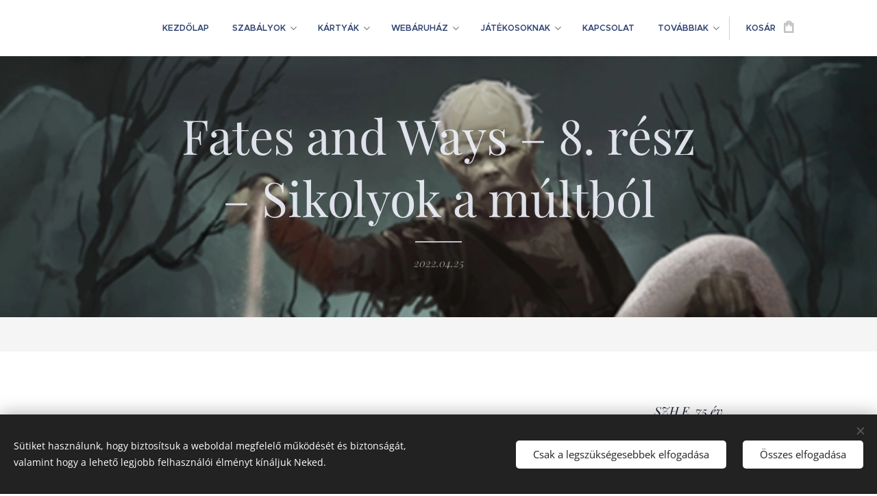

--- FILE ---
content_type: text/html; charset=UTF-8
request_url: https://www.osokhajnala.hu/l/fates-and-ways-8-resz-sikolyok-a-multbol/
body_size: 23711
content:
<!DOCTYPE html>
<html class="no-js" prefix="og: https://ogp.me/ns#" lang="hu">
<head><link rel="preconnect" href="https://duyn491kcolsw.cloudfront.net" crossorigin><link rel="preconnect" href="https://fonts.gstatic.com" crossorigin><meta charset="utf-8"><link rel="shortcut icon" href="https://duyn491kcolsw.cloudfront.net/files/1y/1yg/1ygaex.ico?ph=b3207244ba"><link rel="apple-touch-icon" href="https://duyn491kcolsw.cloudfront.net/files/1y/1yg/1ygaex.ico?ph=b3207244ba"><link rel="icon" href="https://duyn491kcolsw.cloudfront.net/files/1y/1yg/1ygaex.ico?ph=b3207244ba">
    <meta http-equiv="X-UA-Compatible" content="IE=edge">
    <title>Fates and Ways – 8. rész – Sikolyok a múltból :: osokhajnala.hu</title>
    <meta name="viewport" content="width=device-width,initial-scale=1">
    <meta name="msapplication-tap-highlight" content="no">
    
    <link href="https://duyn491kcolsw.cloudfront.net/files/0r/0rk/0rklmm.css?ph=b3207244ba" media="print" rel="stylesheet">
    <link href="https://duyn491kcolsw.cloudfront.net/files/2e/2e5/2e5qgh.css?ph=b3207244ba" media="screen and (min-width:100000em)" rel="stylesheet" data-type="cq" disabled>
    <link rel="stylesheet" href="https://duyn491kcolsw.cloudfront.net/files/45/45b/45boco.css?ph=b3207244ba"><link rel="stylesheet" href="https://duyn491kcolsw.cloudfront.net/files/4e/4er/4ersdq.css?ph=b3207244ba" media="screen and (min-width:37.5em)"><link rel="stylesheet" href="https://duyn491kcolsw.cloudfront.net/files/28/288/288na2.css?ph=b3207244ba" data-wnd_color_scheme_file=""><link rel="stylesheet" href="https://duyn491kcolsw.cloudfront.net/files/2m/2m8/2m8lqh.css?ph=b3207244ba" data-wnd_color_scheme_desktop_file="" media="screen and (min-width:37.5em)" disabled=""><link rel="stylesheet" href="https://duyn491kcolsw.cloudfront.net/files/3q/3qw/3qwt0w.css?ph=b3207244ba" data-wnd_additive_color_file=""><link rel="stylesheet" href="https://duyn491kcolsw.cloudfront.net/files/0s/0sr/0srts0.css?ph=b3207244ba" data-wnd_typography_file=""><link rel="stylesheet" href="https://duyn491kcolsw.cloudfront.net/files/2y/2y9/2y92f3.css?ph=b3207244ba" data-wnd_typography_desktop_file="" media="screen and (min-width:37.5em)" disabled=""><script>(()=>{let e=!1;const t=()=>{if(!e&&window.innerWidth>=600){for(let e=0,t=document.querySelectorAll('head > link[href*="css"][media="screen and (min-width:37.5em)"]');e<t.length;e++)t[e].removeAttribute("disabled");e=!0}};t(),window.addEventListener("resize",t),"container"in document.documentElement.style||fetch(document.querySelector('head > link[data-type="cq"]').getAttribute("href")).then((e=>{e.text().then((e=>{const t=document.createElement("style");document.head.appendChild(t),t.appendChild(document.createTextNode(e)),import("https://duyn491kcolsw.cloudfront.net/client/js.polyfill/container-query-polyfill.modern.js").then((()=>{let e=setInterval((function(){document.body&&(document.body.classList.add("cq-polyfill-loaded"),clearInterval(e))}),100)}))}))}))})()</script>
<link rel="preload stylesheet" href="https://duyn491kcolsw.cloudfront.net/files/2m/2m8/2m8msc.css?ph=b3207244ba" as="style"><meta name="description" content="- Merre járhat már az apád?! - kiabálta ki a konyhából aggodalmasan Froza - Arról volt szó, hogy átjön vacsorázni, nem?"><meta name="keywords" content=""><meta name="generator" content="Webnode 2"><meta name="apple-mobile-web-app-capable" content="no"><meta name="apple-mobile-web-app-status-bar-style" content="black"><meta name="format-detection" content="telephone=no">



<meta property="og:url" content="https://osokhajnala.hu/l/fates-and-ways-8-resz-sikolyok-a-multbol/"><meta property="og:title" content="Fates and Ways – 8. rész – Sikolyok a múltból :: osokhajnala.hu"><meta property="og:type" content="article"><meta property="og:description" content="- Merre járhat már az apád?! - kiabálta ki a konyhából aggodalmasan Froza - Arról volt szó, hogy átjön vacsorázni, nem?"><meta property="og:site_name" content="osokhajnala.hu"><meta property="og:image" content="https://b3207244ba.clvaw-cdnwnd.com/4e4b662f83962d82c687298a24d15b93/200001867-7e2f07e2f3/700/fekvo_ismaldmes-2.png?ph=b3207244ba"><meta property="og:article:published_time" content="2022-04-25T00:00:00+0200"><meta property="fb:app_id" content="225951590755638"><meta name="robots" content="index,follow"><link rel="canonical" href="https://www.osokhajnala.hu/l/fates-and-ways-8-resz-sikolyok-a-multbol/"><script>window.checkAndChangeSvgColor=function(c){try{var a=document.getElementById(c);if(a){c=[["border","borderColor"],["outline","outlineColor"],["color","color"]];for(var h,b,d,f=[],e=0,m=c.length;e<m;e++)if(h=window.getComputedStyle(a)[c[e][1]].replace(/\s/g,"").match(/^rgb[a]?\(([0-9]{1,3}),([0-9]{1,3}),([0-9]{1,3})/i)){b="";for(var g=1;3>=g;g++)b+=("0"+parseInt(h[g],10).toString(16)).slice(-2);"0"===b.charAt(0)&&(d=parseInt(b.substr(0,2),16),d=Math.max(16,d),b=d.toString(16)+b.slice(-4));f.push(c[e][0]+"="+b)}if(f.length){var k=a.getAttribute("data-src"),l=k+(0>k.indexOf("?")?"?":"&")+f.join("&");a.src!=l&&(a.src=l,a.outerHTML=a.outerHTML)}}}catch(n){}};</script><script src="https://www.googletagmanager.com/gtag/js?id=UA-160622319-1" async></script><script>
						window.dataLayer = window.dataLayer || [];
						function gtag(){
						
						dataLayer.push(arguments);}
						gtag('js', new Date());
						</script><script>gtag('consent', 'default', {'ad_storage': 'denied', 'analytics_storage': 'denied', 'ad_user_data': 'denied', 'ad_personalization': 'denied' });</script><script>gtag('config', 'UA-160622319-1');</script></head>
<body class="l wt-blogpost ac-s ac-i l-boxed b-btn-sq b-btn-s-l b-btn-dn b-btn-bw-1 img-d-n img-t-o img-h-z line-solid b-e-ds lbox-d c-s-s    wnd-fe   wnd-eshop"><noscript>
				<iframe
				 src="https://www.googletagmanager.com/ns.html?id=GTM-542MMSL"
				 height="0"
				 width="0"
				 style="display:none;visibility:hidden"
				 >
				 </iframe>
			</noscript>

<div class="wnd-page l-page cs-dblue ac-mred t-t-fs-m t-t-fw-l t-t-sp-n t-t-d-t t-s-fs-m t-s-fw-s t-s-sp-n t-s-d-n t-p-fs-s t-p-fw-l t-p-sp-n t-h-fs-s t-h-fw-s t-h-sp-n t-bq-fs-s t-bq-fw-m t-bq-sp-n t-bq-d-l t-btn-fw-l t-nav-fw-s t-pd-fw-l t-nav-tt-u">
    <div class="l-w t cf t-32">
        <div class="l-bg cf sc-b">
            <div class="s-bg-l">
                
                
            </div>
        </div>
        <header class="l-h cf">
            <div class="sw cf">
	<div class="sw-c cf"><section data-space="true" class="s s-hn s-hn-default wnd-mt-classic wnd-na-c logo-classic sc-w   wnd-w-default wnd-nh-m wnd-nav-sticky menu-delimiters-doublepipe">
	<div class="s-w">
		<div class="s-o">

			<div class="s-bg">
                <div class="s-bg-l">
                    
                    
                </div>
			</div>

			<div class="h-w h-f wnd-fixed">

				<div class="n-l">
					<div class="s-c menu-nav">
						<div class="logo-block">
							<div class="b b-l logo logo-default logo-nb playfair-display logo-25 b-ls-m">
	<div class="b-l-c logo-content">
		<a class="b-l-link logo-link" href="/home/">

			

			

			<div class="b-l-br logo-br"></div>

			<div class="b-l-text logo-text-wrapper">
				<div class="b-l-text-w logo-text">
					<span class="b-l-text-c logo-text-cell"></span>
				</div>
			</div>

		</a>
	</div>
</div>
						</div>

						<div id="menu-slider">
							<div id="menu-block">
								<nav id="menu"><div class="menu-font menu-wrapper">
	<a href="#" class="menu-close" rel="nofollow" title="Close Menu"></a>
	<ul role="menubar" aria-label="Menü" class="level-1">
		<li role="none" class="wnd-homepage">
			<a class="menu-item" role="menuitem" href="/home/"><span class="menu-item-text">Kezdőlap</span></a>
			
		</li><li role="none" class="wnd-with-submenu">
			<a class="menu-item" role="menuitem" href="/szabalyok/"><span class="menu-item-text">Szabályok</span></a>
			<ul role="menubar" aria-label="Menü" class="level-2">
		<li role="none">
			<a class="menu-item" role="menuitem" href="/jatekszabalyok/"><span class="menu-item-text">Játékszabályok</span></a>
			
		</li><li role="none">
			<a class="menu-item" role="menuitem" href="/versenyszabalyok/"><span class="menu-item-text">Versenyszabályok</span></a>
			
		</li><li role="none">
			<a class="menu-item" role="menuitem" href="/versenyszervezoknek/"><span class="menu-item-text">Versenyszervezőknek</span></a>
			
		</li><li role="none">
			<a class="menu-item" role="menuitem" href="/pakli-formatumok/"><span class="menu-item-text">Pakli Formátumok</span></a>
			
		</li><li role="none">
			<a class="menu-item" role="menuitem" href="/kulcsszavak/"><span class="menu-item-text">Kulcsszavak</span></a>
			
		</li><li role="none">
			<a class="menu-item" role="menuitem" href="/gyik/"><span class="menu-item-text">GYIK</span></a>
			
		</li>
	</ul>
		</li><li role="none" class="wnd-with-submenu">
			<a class="menu-item" role="menuitem" href="/kartyak/"><span class="menu-item-text">Kártyák</span></a>
			<ul role="menubar" aria-label="Menü" class="level-2">
		<li role="none">
			<a class="menu-item" role="menuitem" href="/kartya-kereso/"><span class="menu-item-text">Kártya Kereső</span></a>
			
		</li><li role="none">
			<a class="menu-item" role="menuitem" href="/alfa-k2/"><span class="menu-item-text">Alfa (2018)</span></a>
			
		</li><li role="none">
			<a class="menu-item" role="menuitem" href="/arena-k2/"><span class="menu-item-text">Aréna (2020)</span></a>
			
		</li><li role="none">
			<a class="menu-item" role="menuitem" href="/szovetsegek-kora/"><span class="menu-item-text">Szövetségek Kora (2021)</span></a>
			
		</li><li role="none">
			<a class="menu-item" role="menuitem" href="/hosok-es-historiak-2022/"><span class="menu-item-text">Hősök és Históriák (2022)</span></a>
			
		</li><li role="none">
			<a class="menu-item" role="menuitem" href="/arnyas-fellegek/"><span class="menu-item-text">Árnyas Fellegek (2023)</span></a>
			
		</li><li role="none">
			<a class="menu-item" role="menuitem" href="/bekeidok-kiegeszito/"><span class="menu-item-text">Békeidők (2023)</span></a>
			
		</li><li role="none">
			<a class="menu-item" role="menuitem" href="/sorsok-utjan-2024/"><span class="menu-item-text">Sorsok Útján (2024)</span></a>
			
		</li><li role="none">
			<a class="menu-item" role="menuitem" href="/ujvilag-2025/"><span class="menu-item-text">Új Világ (2025)</span></a>
			
		</li><li role="none">
			<a class="menu-item" role="menuitem" href="/egyedi/"><span class="menu-item-text">Egyedi Kártyák</span></a>
			
		</li><li role="none">
			<a class="menu-item" role="menuitem" href="/promocios/"><span class="menu-item-text">Promóciós Kártyák</span></a>
			
		</li>
	</ul>
		</li><li role="none" class="wnd-with-submenu">
			<a class="menu-item" role="menuitem" href="/webaruhaz/"><span class="menu-item-text">Webáruház</span></a>
			<ul role="menubar" aria-label="Menü" class="level-2">
		<li role="none">
			<a class="menu-item" role="menuitem" href="/felhasznalasi-feltetelek/"><span class="menu-item-text">ÁSZF / Felhasználási feltételek</span></a>
			
		</li><li role="none">
			<a class="menu-item" role="menuitem" href="/adatvedelmi-szabalyzat/"><span class="menu-item-text">Adatvédelmi Szabályzat</span></a>
			
		</li>
	</ul>
		</li><li role="none" class="wnd-with-submenu">
			<a class="menu-item" role="menuitem" href="/jatekosoknak/"><span class="menu-item-text">Játékosoknak</span></a>
			<ul role="menubar" aria-label="Menü" class="level-2">
		<li role="none">
			<a class="menu-item" role="menuitem" href="/kezdoknek/"><span class="menu-item-text">Kezdőknek</span></a>
			
		</li><li role="none">
			<a class="menu-item" role="menuitem" href="/esemenyek/"><span class="menu-item-text">Események</span></a>
			
		</li><li role="none">
			<a class="menu-item" role="menuitem" href="/eredmenyek/"><span class="menu-item-text">Eredmények</span></a>
			
		</li><li role="none" class="wnd-active-path">
			<a class="menu-item" role="menuitem" href="/cikkek/"><span class="menu-item-text">Cikkek</span></a>
			
		</li><li role="none">
			<a class="menu-item" role="menuitem" href="/jatekos-es-klan-szintek/"><span class="menu-item-text">Játékos és Klán Szintek</span></a>
			
		</li><li role="none">
			<a class="menu-item" role="menuitem" href="/klan-lelek-pontok/"><span class="menu-item-text">Klán és Lélek Pontok</span></a>
			
		</li><li role="none">
			<a class="menu-item" role="menuitem" href="/parbajok-es-pontozasuk/"><span class="menu-item-text">Párbajok és Pontozásuk</span></a>
			
		</li><li role="none">
			<a class="menu-item" role="menuitem" href="/regiok-es-felelosok/"><span class="menu-item-text">Régiók és Felelősök</span></a>
			
		</li><li role="none">
			<a class="menu-item" role="menuitem" href="/kozossegunk/"><span class="menu-item-text">Közösség</span></a>
			
		</li>
	</ul>
		</li><li role="none">
			<a class="menu-item" role="menuitem" href="/kapcsolat/"><span class="menu-item-text">Kapcsolat</span></a>
			
		</li><li role="none">
			<a class="menu-item" role="menuitem" href="/user-login/"><span class="menu-item-text">Bejelentkezés</span></a>
			
		</li><li role="none">
			<a class="menu-item" role="menuitem" href="/user-registration/"><span class="menu-item-text">Regisztráció</span></a>
			
		</li>
	</ul>
	<span class="more-text">Továbbiak</span>
</div></nav>
							</div>
						</div>

						<div class="cart-and-mobile">
							
							<div class="cart cf">
	<div class="cart-content">
		<a href="/cart/">
			<div class="cart-content-link">
				<div class="cart-text"><span>Kosár</span></div>
				<div class="cart-piece-count" data-count="0" data-wnd_cart_part="count">0</div>
				<div class="cart-piece-text" data-wnd_cart_part="text"></div>
				<div class="cart-price" data-wnd_cart_part="price">0 Ft</div>
			</div>
		</a>
	</div>
</div>

							<div id="menu-mobile">
								<a href="#" id="menu-submit"><span></span>Menü</a>
							</div>
						</div>

					</div>
				</div>

			</div>

		</div>
	</div>
</section></div>
</div>
        </header>
        <main class="l-m cf">
            <div class="sw cf">
	<div class="sw-c cf"><section data-space="true" class="s s-hm s-hm-bdh s-bdh cf sc-m wnd-background-image  wnd-w-default wnd-s-normal wnd-h-auto wnd-nh-m wnd-p-cc hn-default">
    <div class="s-w cf">
	    <div class="s-o cf">
	        <div class="s-bg cf">
                <div class="s-bg-l wnd-background-image fx-none bgpos-top-center bgatt-scroll">
                    <picture><source type="image/webp" srcset="https://b3207244ba.clvaw-cdnwnd.com/4e4b662f83962d82c687298a24d15b93/200003096-afe09afe0e/700/fekvo_ismaldmes-2.webp?ph=b3207244ba 700w, https://b3207244ba.clvaw-cdnwnd.com/4e4b662f83962d82c687298a24d15b93/200003096-afe09afe0e/fekvo_ismaldmes-2.webp?ph=b3207244ba 847w, https://b3207244ba.clvaw-cdnwnd.com/4e4b662f83962d82c687298a24d15b93/200003096-afe09afe0e/fekvo_ismaldmes-2.webp?ph=b3207244ba 2x" sizes="100vw" ><img src="https://b3207244ba.clvaw-cdnwnd.com/4e4b662f83962d82c687298a24d15b93/200001867-7e2f07e2f3/fekvo_ismaldmes-2.png?ph=b3207244ba" width="847" height="527" alt="" fetchpriority="high" ></picture>
                    
                </div>
	        </div>
	        <div class="h-c s-c cf">
		        <div class="s-bdh-c b b-s-l b-s-r b-cs cf">
			        <div class="s-bdh-w">
			            <h1 class="s-bdh-t"><div class="ld">
	<span class="ld-c">Fates and Ways – 8. rész – Sikolyok a múltból</span>
</div></h1>
			            <span class="s-bdh-d"><div class="ld">
	<span class="ld-c">2022.04.25</span>
</div></span>
			        </div>
		        </div>
	        </div>
	    </div>
    </div>
</section><section class="s s-basic cf sc-w   wnd-w-wider wnd-s-normal wnd-h-auto" data-wnd_brightness="0" data-wnd_last_section>
	<div class="s-w cf">
		<div class="s-o s-fs cf">
			<div class="s-bg cf">
				<div class="s-bg-l">
                    
					
				</div>
			</div>
			<div class="s-c s-fs cf">
				<div class="ez cf wnd-no-cols">
	<div class="ez-c"><div class="b b-text cf">
	<div class="b-c b-text-c b-s b-s-t60 b-s-b60 b-cs cf"><p class="wnd-align-right"><em>SZH.E. 75 év</em><br></p><p class="wnd-align-justify">- Merre járhat már az apád?! - kiabálta ki a konyhából aggodalmasan Froza - Arról volt szó, hogy átjön vacsorázni, nem?</p><p class="wnd-align-justify">- Drágám, nem az apámat várjuk... - válaszolta bánattal teli szívvel Froza férje, majd lassú léptekkel a konyha felé vette az irányt - Tudod, csak nem emlékszel rá.</p><p class="wnd-align-justify">- Ó, emlékszem... Szegény Karl bácsi. Ezért vagy ilyen szomorú? - kérdezte zavart nyugtalansággal, ahogy megpillantotta férje hegekkel tarkított könnyes arcát, melytől emlékezete is ébredezni kezdett a szokásos délutáni csendes pihenőjéből.</p><p class="wnd-align-justify">- Igen édesem, a zarándokok azon a szörnyű napon... sokakat megöltek... - folytatta remegő hangon Ekbalt, immáron felesége mellett állva. - Rob és Edward is odavesztek... Kérlek... ne kelljen minden nap újra és újra elmesélnem... - tört ki belőle egy fél mondatra a zokogás, de ahogy magához szorította beteg feleségét, úgy alább is hagytak a könnyek. - Kérlek, ne kelljen minden nap erre emlékeznem... - súgta oda neki halkan és erőtlenül.</p><p class="wnd-align-justify">- Ne haragudj, már emlékszem, sajnálom, bocsáss meg... - mondta és megsimogatta párja tarkóját.</p><p class="wnd-align-justify">Pár percig egymást szorosan ölelve, csendben ácsorogtak a konyhában. Ekbalt nem tudott másra koncentrálni, csak menekülni akart attól, az emlékeiben megbúvó, szörnyű képtől, amely mindig arra emlékeztette, ahogy a saját kertjükben támadták meg az apját és őt. Odaveszhetett volna, ha Rob az életét is kockáztatva nem tartja fel a gyilkosokat. Robnak sohasem lehetett gyermeke, viszont fiaként szerette Ekbaltot, így gondolkodás nélkül védelmére kelt. Sajnos halálos sebet kapott ő is ugyanabban a hátsókertben, ahol Karl.&nbsp;</p><p class="wnd-align-justify">Egyiküket sem tudták megmenteni.</p><p class="wnd-align-justify">Nagybátyja áldozatának hála be tudta menekíteni éppen haza érkező fiát, Eintet a házba, aki a szomszédból, Edwardéktól menekült át. A vérrontás Edward egész családját utolérte, szörnyű napja volt ez az Alkhadarr családnak. Reménykedve, hogy tehetnek még értük valamit, éppen indultak volna a megmentésükre, amikor az ajtóban megjelent Froza, üres tekintettel bámulva a kezében szorongatott kést. Még éppen időben.</p><p class="wnd-align-justify">A békés, visszafogott Froza rengeteget tett a faluért, mindenki tisztelte odaadó munkásságáért, a neki köszönhetően gyönyörű, virágos terekért, az oktatások megszervezéséért, a közösségi veteményes gondozásáért, a terményének szeretetteljes szétosztásáért. Szerette a feleségét, a felesége is őt, mindennél jobban. Érezték, hogy ha valamikor, hát most van nagy szükségük egymásra, nem is akarták elengedi egymást az ölelésből.</p><p class="wnd-align-justify">- Te se haragudj rám kedvesem... Csak mostanában minden nap emlékeztetnem kell téged arra a borzasztó évre. Akkor lettél te is beteg. - törte meg a csendet, még mindig könnyeivel küszködve Ekbalt. - Bárcsak sikerülne megtalálni a megfelelő házasítását a növénynek, de eltelt lassan tíz hosszú év, s bár sok mindenre jutottam, de a gyógyírre még mindig nem leltem rá. - gondolt vissza az elmúlt évekre és arra a rövid ideig tartó, boldog pillanatra, amikor egy krion növényből főzött tea elűzte a hetek óta ágyhoz kötözött felesége elméjéből a zarándokok által keltett tébolyt. - <em>Mi történik Ekbalt? Olyan fáradtnak tűnsz!</em> - hangzottak el az első szavak sok-sok év után, melyeket évről-évre egyre súlyosabb memóriazavarok követtek, ráadásul egyre sűrűbben.</p><p class="wnd-align-justify">A krionokkal kötött szövetség erősnek bizonyult az elmúlt években, de érezte Ekbalt, hogy ez nem&nbsp; lesz sokáig elég. Érezte, hogy ennél sokkal többre lesz szükség, és világoknak kell szövetkezniük, és ahogyan őket idehozta a Fátum-7 az ősi földről, úgy más világoknak is létezniük kell. S amíg léteznek Zarándokok és alakváltók, úgy ezen világok léte is veszélyben forog, ahogy a Kör tanai is éneklik...</p><p class="wnd-align-center"><em>Ha holt zarándokok mérgezik fáradt elmédet,</em></p><p class="wnd-align-center"><em>S alakváltó követőik vakon ontják szeretett véred,</em></p><p class="wnd-align-center"><em>Ha már nincs mit óvni, hisz mindenhol ott a sötétség,</em></p><p class="wnd-align-center"><em>Egy út marad a világnak, közös sorsunk: a szövetség.</em></p><p class="wnd-align-right">Kör - 12. szentének&nbsp; &nbsp; &nbsp; &nbsp; &nbsp; &nbsp; &nbsp; &nbsp; &nbsp; &nbsp; &nbsp; &nbsp;&nbsp;</p><p class="wnd-align-justify"><br></p><p class="wnd-align-justify">- Ki jön hozzánk vacsorázni? - kérdezte zavartan Froza, mintha az előző mondatokat meg sem értette volna. - Miért terítettem ennyi főre? -</p><p class="wnd-align-justify">- Emlékezz a fiunkra és a mennyasszonyára. -</p><p class="wnd-align-justify">- Hát persze, Eint, kiköpött édesapád... és a barátnője... aki még nálad is idősebb... hmm... mondanád a nevét? -</p><p class="wnd-align-justify">- A krion mennyasszonya, Rhellan. A neve Rhellan. -</p><p class="wnd-align-justify"></p><p class="wnd-align-right"><em>Ádi</em></p></div>
</div></div>
</div>
			</div>
		</div>
	</div>
</section></div>
</div>
<div class="s-bdf b-s b-s-t200 b-cs " data-wnd_social_buttons="true">
	<div class="s-bdf-share b-s-b200"><div id="fb-root"></div><script src="https://connect.facebook.net/hu_HU/sdk.js#xfbml=1&amp;version=v5.0&amp;appId=225951590755638&amp;autoLogAppEvents=1" async defer crossorigin="anonymous"></script><div style="margin-right: 20px" class="fb-share-button" data-href="https://www.osokhajnala.hu/l/fates-and-ways-8-resz-sikolyok-a-multbol/" data-layout="button" data-size="large"><a class="fb-xfbml-parse-ignore" target="_blank" href="https://www.facebook.com/sharer/sharer.php?u=https%3A%2F%2Fwww.osokhajnala.hu%2Fl%2Ffates-and-ways-8-resz-sikolyok-a-multbol%2F&amp;src=sdkpreparse">Share</a></div><a href="https://twitter.com/share" class="twitter-share-button" data-size="large">Tweet</a><script>window.twttr=function(t,e,r){var n,i=t.getElementsByTagName(e)[0],w=window.twttr||{};return t.getElementById(r)?w:((n=t.createElement(e)).id=r,n.src="https://platform.twitter.com/widgets.js",i.parentNode.insertBefore(n,i),w._e=[],w.ready=function(t){w._e.push(t)},w)}(document,"script","twitter-wjs");</script></div>
	<div class="s-bdf-comments"><div id="wnd-fb-comments" class="fb-comments" data-href="https://www.osokhajnala.hu/l/fates-and-ways-8-resz-sikolyok-a-multbol/" data-numposts="5" data-colorscheme="light"></div></div>
	<div class="s-bdf-html"></div>
</div>

        </main>
        <footer class="l-f cf">
            <div class="sw cf">
	<div class="sw-c cf"><section data-wn-border-element="s-f-border" class="s s-f s-f-edit sc-m wnd-background-image  wnd-w-default wnd-s-high wnd-h-auto">
	<div class="s-w">
		<div class="s-o">
			<div class="s-bg">
                <div class="s-bg-l wnd-background-image fx-none bgpos-top-center bgatt-scroll overlay-black">
                    <picture><source type="image/webp" srcset="https://b3207244ba.clvaw-cdnwnd.com/4e4b662f83962d82c687298a24d15b93/200003665-a4505a450a/700/image-crop-200000781-6.webp?ph=b3207244ba 700w, https://b3207244ba.clvaw-cdnwnd.com/4e4b662f83962d82c687298a24d15b93/200003665-a4505a450a/image-crop-200000781-6.webp?ph=b3207244ba 1113w, https://b3207244ba.clvaw-cdnwnd.com/4e4b662f83962d82c687298a24d15b93/200003665-a4505a450a/image-crop-200000781-6.webp?ph=b3207244ba 2x" sizes="100vw" ><img src="https://b3207244ba.clvaw-cdnwnd.com/4e4b662f83962d82c687298a24d15b93/200000784-cb055cb057/image-crop-200000781-6.jpeg?ph=b3207244ba" width="1113" height="1536" alt="" loading="lazy" ></picture>
                    
                </div>
			</div>
			<div class="s-f-ez">
				<div class="s-c s-f-border">
					<div>
						<div class="ez cf">
	<div class="ez-c"><div class="cw cf">
	<div class="cw-c cf"><div class="c cf" style="width:73.088%;">
	<div class="c-c cf"><div class="b b-text cf">
	<div class="b-c b-text-c b-s b-s-t60 b-s-b60 b-cs cf"><h1><font class="wsw-10 wnd-font-size-80">Elérhetőségünk</font></h1><h3 style="text-align: left;"><font class="wsw-10">facebook:&nbsp;</font><br></h3><h3 style="text-align: left;"><font class="wsw-10">Ősök Hajnala Közösségi csoport</font></h3><div><font class="wsw-10"><br></font></div><h3><font class="wsw-10">email:&nbsp;</font></h3><h3><font class="wsw-10" style="font-size: 1rem;"><a href="mailto:osokhajnala@gmail.com" target="_blank">osokhajnala@gmail.com</a></font></h3><p><br></p>

<p><br></p>
</div>
</div></div>
</div><div class="c cf" style="width:26.912%;">
	<div class="c-c cf"><div class="b b-text cf">
	<div class="b-c b-text-c b-s b-s-t60 b-s-b60 b-cs cf"><p>Partnerünk a csomagküldésben:</p></div>
</div><div class="b-img b-img-default b b-s cf wnd-orientation-portrait wnd-type-image img-s-n" style="margin-left:0;margin-right:0;" id="wnd_ImageBlock_83178">
	<div class="b-img-w">
		<div class="b-img-c" style="padding-bottom:81.91%;text-align:center;">
            <picture><source type="image/webp" srcset="https://b3207244ba.clvaw-cdnwnd.com/4e4b662f83962d82c687298a24d15b93/200003667-0e4f40e4f8/450/foxpost_logo_white.webp?ph=b3207244ba 450w, https://b3207244ba.clvaw-cdnwnd.com/4e4b662f83962d82c687298a24d15b93/200003667-0e4f40e4f8/700/foxpost_logo_white.webp?ph=b3207244ba 700w, https://b3207244ba.clvaw-cdnwnd.com/4e4b662f83962d82c687298a24d15b93/200003667-0e4f40e4f8/foxpost_logo_white.webp?ph=b3207244ba 1462w" sizes="(min-width: 600px) calc(100vw * 0.75), 100vw" ><img id="wnd_ImageBlock_83178_img" src="https://b3207244ba.clvaw-cdnwnd.com/4e4b662f83962d82c687298a24d15b93/200000972-6fdcc6fdce/foxpost_logo_white.png?ph=b3207244ba" alt="" width="1462" height="1463" loading="lazy" style="top:-13.39%;left:0%;width:100%;height:126.78349251939%;position:absolute;" ></picture>
			</div>
		
	</div>
</div></div>
</div></div>
</div></div>
</div>
					</div>
				</div>
			</div>
			<div class="s-c s-f-l-w">
				<div class="s-f-l b-s b-s-t0 b-s-b0">
					<div class="s-f-l-c s-f-l-c-first">
						<div class="s-f-sf">
                            <span class="sf b">
<span class="sf-content sf-c link"></span>
</span>
                            <span class="sf-cbr link">
    <a href="#" rel="nofollow">Sütik</a>
</span>
                            
                            
                            
						</div>
					</div>
					<div class="s-f-l-c s-f-l-c-last">
						<div class="s-f-lang lang-select cf">
	
</div>
					</div>
                    <div class="s-f-l-c s-f-l-c-currency">
                        <div class="s-f-ccy ccy-select cf">
	
</div>
                    </div>
				</div>
			</div>
		</div>
	</div>
	<div class="s-f-bg-stripe"></div>
</section></div>
</div>
        </footer>
    </div>
    
</div>
<section class="cb cb-dark" id="cookiebar" style="display:none;" id="cookiebar" style="display:none;">
	<div class="cb-bar cb-scrollable">
		<div class="cb-bar-c">
			<div class="cb-bar-text">Sütiket használunk, hogy biztosítsuk a weboldal megfelelő működését és biztonságát, valamint hogy a lehető legjobb felhasználói élményt kínáljuk Neked.</div>
			<div class="cb-bar-buttons">
				<button class="cb-button cb-close-basic" data-action="accept-necessary">
					<span class="cb-button-content">Csak a legszükségesebbek elfogadása</span>
				</button>
				<button class="cb-button cb-close-basic" data-action="accept-all">
					<span class="cb-button-content">Összes elfogadása</span>
				</button>
				
			</div>
		</div>
        <div class="cb-close cb-close-basic" data-action="accept-necessary"></div>
	</div>

	<div class="cb-popup cb-light close">
		<div class="cb-popup-c">
			<div class="cb-popup-head">
				<h3 class="cb-popup-title">Haladó beállítások</h3>
				<p class="cb-popup-text">Itt testreszabhatod a süti beállításokat. Engedélyezd vagy tiltsd le a következő kategóriákat, és mentsd el a módosításokat.</p>
			</div>
			<div class="cb-popup-options cb-scrollable">
				<div class="cb-option">
					<input class="cb-option-input" type="checkbox" id="necessary" name="necessary" readonly="readonly" disabled="disabled" checked="checked">
                    <div class="cb-option-checkbox"></div>
                    <label class="cb-option-label" for="necessary">Szükséges sütik</label>
					<div class="cb-option-text"></div>
				</div>
			</div>
			<div class="cb-popup-footer">
				<button class="cb-button cb-save-popup" data-action="advanced-save">
					<span class="cb-button-content">Mentés</span>
				</button>
			</div>
			<div class="cb-close cb-close-popup" data-action="close"></div>
		</div>
	</div>
</section>

<script src="https://duyn491kcolsw.cloudfront.net/files/3n/3no/3nov38.js?ph=b3207244ba" crossorigin="anonymous" type="module"></script><script>document.querySelector(".wnd-fe")&&[...document.querySelectorAll(".c")].forEach((e=>{const t=e.querySelector(".b-text:only-child");t&&""===t.querySelector(".b-text-c").innerText&&e.classList.add("column-empty")}))</script>


<script src="https://duyn491kcolsw.cloudfront.net/client.fe/js.compiled/lang.hu.2086.js?ph=b3207244ba" crossorigin="anonymous"></script><script src="https://duyn491kcolsw.cloudfront.net/client.fe/js.compiled/compiled.multi.2-2193.js?ph=b3207244ba" crossorigin="anonymous"></script><script>var wnd = wnd || {};wnd.$data = {"image_content_items":{"wnd_ThumbnailBlock_464306":{"id":"wnd_ThumbnailBlock_464306","type":"wnd.pc.ThumbnailBlock"},"wnd_Section_default_860881501":{"id":"wnd_Section_default_860881501","type":"wnd.pc.Section"},"wnd_LogoBlock_426549":{"id":"wnd_LogoBlock_426549","type":"wnd.pc.LogoBlock"},"wnd_FooterSection_footer_786884":{"id":"wnd_FooterSection_footer_786884","type":"wnd.pc.FooterSection"},"wnd_ImageBlock_83178":{"id":"wnd_ImageBlock_83178","type":"wnd.pc.ImageBlock"}},"svg_content_items":{"wnd_LogoBlock_426549":{"id":"wnd_LogoBlock_426549","type":"wnd.pc.LogoBlock"},"wnd_ImageBlock_83178":{"id":"wnd_ImageBlock_83178","type":"wnd.pc.ImageBlock"}},"content_items":[],"eshopSettings":{"ESHOP_SETTINGS_DISPLAY_SHIPPING_COST":false,"ESHOP_SETTINGS_DISPLAY_PRICE_WITHOUT_VAT":false,"ESHOP_SETTINGS_DISPLAY_ADDITIONAL_VAT":false},"project_info":{"isMultilanguage":false,"isMulticurrency":false,"eshop_tax_enabled":"0","country_code":"hu","contact_state":null,"eshop_tax_type":"VAT","eshop_discounts":true,"graphQLURL":"https:\/\/osokhajnala.hu\/servers\/graphql\/","iubendaSettings":{"cookieBarCode":"","cookiePolicyCode":"","privacyPolicyCode":"","termsAndConditionsCode":""}}};</script><script>wnd.$system = {"fileSystemType":"aws_s3","localFilesPath":"https:\/\/www.osokhajnala.hu\/_files\/","awsS3FilesPath":"https:\/\/b3207244ba.clvaw-cdnwnd.com\/4e4b662f83962d82c687298a24d15b93\/","staticFiles":"https:\/\/duyn491kcolsw.cloudfront.net\/files","isCms":false,"staticCDNServers":["https:\/\/duyn491kcolsw.cloudfront.net\/"],"fileUploadAllowExtension":["jpg","jpeg","jfif","png","gif","bmp","ico","svg","webp","tiff","pdf","doc","docx","ppt","pptx","pps","ppsx","odt","xls","xlsx","txt","rtf","mp3","wma","wav","ogg","amr","flac","m4a","3gp","avi","wmv","mov","mpg","mkv","mp4","mpeg","m4v","swf","gpx","stl","csv","xml","txt","dxf","dwg","iges","igs","step","stp"],"maxUserFormFileLimit":4194304,"frontendLanguage":"hu","backendLanguage":"hu","frontendLanguageId":"1","page":{"id":50000001,"identifier":"l","template":{"id":200000638,"styles":{"typography":"t-32_new","scheme":"cs-dblue","additiveColor":"ac-mred","acHeadings":false,"acSubheadings":true,"acIcons":true,"acOthers":false,"imageStyle":"img-d-n","imageHover":"img-h-z","imageTitle":"img-t-o","buttonStyle":"b-btn-sq","buttonSize":"b-btn-s-l","buttonDecoration":"b-btn-dn","buttonBorders":"b-btn-bw-1","lineStyle":"line-solid","lightboxStyle":"lbox-d","background":{"default":null},"backgroundSettings":{"default":""},"eshopGridItemStyle":"b-e-ds","eshopGridItemAlign":"b-e-c","columnSpaces":"c-s-s","layoutType":"l-boxed","layoutDecoration":"l-d-none","sectionColor":"sc-b","formStyle":"default","menuType":"","menuStyle":"menu-delimiters-doublepipe","sectionWidth":"wnd-w-default","sectionSpace":"wnd-s-normal","typoTitleSizes":"t-t-fs-m","typoTitleWeights":"t-t-fw-l","typoTitleSpacings":"t-t-sp-n","typoTitleDecorations":"t-t-d-t","typoHeadingSizes":"t-h-fs-s","typoHeadingWeights":"t-h-fw-s","typoHeadingSpacings":"t-h-sp-n","typoSubtitleSizes":"t-s-fs-m","typoSubtitleWeights":"t-s-fw-s","typoSubtitleSpacings":"t-s-sp-n","typoSubtitleDecorations":"t-s-d-n","typoParagraphSizes":"t-p-fs-s","typoParagraphWeights":"t-p-fw-l","typoParagraphSpacings":"t-p-sp-n","typoBlockquoteSizes":"t-bq-fs-s","typoBlockquoteWeights":"t-bq-fw-m","typoBlockquoteSpacings":"t-bq-sp-n","typoBlockquoteDecorations":"t-bq-d-l","buttonWeight":"t-btn-fw-l","menuWeight":"t-nav-fw-s","productWeight":"t-pd-fw-l","menuTextTransform":"t-nav-tt-u"}},"layout":"blog_detail","name":"Fates and Ways \u2013 8. r\u00e9sz \u2013 Sikolyok a m\u00faltb\u00f3l","html_title":"","language":"hu","langId":1,"isHomepage":false,"meta_description":"","meta_keywords":"","header_code":null,"footer_code":null,"styles":null,"countFormsEntries":[]},"listingsPrefix":"\/l\/","productPrefix":"\/p\/","cartPrefix":"\/cart\/","checkoutPrefix":"\/checkout\/","searchPrefix":"\/search\/","isCheckout":false,"isEshop":true,"hasBlog":true,"isProductDetail":false,"isListingDetail":true,"listing_page":{"id":200000027,"template_id":50000000,"link":"\/cikkek\/","identifier":"fates-and-ways-8-resz-sikolyok-a-multbol"},"hasEshopAnalytics":true,"gTagId":"UA-160622319-1","gAdsId":null,"format":{"be":{"DATE_TIME":{"mask":"%Y.%m.%d %H:%M","regexp":"^(([0-9]{1,4}\\.(0?[1-9]|1[0-2])\\.(0?[1-9]|[1,2][0-9]|3[0,1]))(( [0-1][0-9]| 2[0-3]):[0-5][0-9])?|(([0-9]{4}(0[1-9]|1[0-2])(0[1-9]|[1,2][0-9]|3[0,1])(0[0-9]|1[0-9]|2[0-3])[0-5][0-9][0-5][0-9])))?$"},"DATE":{"mask":"%Y.%m.%d","regexp":"^([0-9]{1,4}\\.(0?[1-9]|1[0-2])\\.(0?[1-9]|[1,2][0-9]|3[0,1]))$"},"CURRENCY":{"mask":{"point":",","thousands":".","decimals":0,"mask":"%s","zerofill":true}}},"fe":{"DATE_TIME":{"mask":"%Y.%m.%d %H:%M","regexp":"^(([0-9]{1,4}\\.(0?[1-9]|1[0-2])\\.(0?[1-9]|[1,2][0-9]|3[0,1]))(( [0-1][0-9]| 2[0-3]):[0-5][0-9])?|(([0-9]{4}(0[1-9]|1[0-2])(0[1-9]|[1,2][0-9]|3[0,1])(0[0-9]|1[0-9]|2[0-3])[0-5][0-9][0-5][0-9])))?$"},"DATE":{"mask":"%Y.%m.%d","regexp":"^([0-9]{1,4}\\.(0?[1-9]|1[0-2])\\.(0?[1-9]|[1,2][0-9]|3[0,1]))$"},"CURRENCY":{"mask":{"point":",","thousands":".","decimals":0,"mask":"%s","zerofill":true}}}},"e_product":null,"listing_item":{"id":200001476,"name":"Fates and Ways \u2013 8. r\u00e9sz \u2013 Sikolyok a m\u00faltb\u00f3l","identifier":"fates-and-ways-8-resz-sikolyok-a-multbol","date":"20220425142513","meta_description":"","meta_keywords":"","html_title":"","styles":null,"content_items":{"wnd_PerexBlock_250447":{"type":"wnd.pc.PerexBlock","id":"wnd_PerexBlock_250447","context":"page","text":"\u003Cp\u003E- Merre j\u00e1rhat m\u00e1r az ap\u00e1d?! - kiab\u00e1lta ki a konyh\u00e1b\u00f3l aggodalmasan Froza - Arr\u00f3l volt sz\u00f3, hogy \u00e1tj\u00f6n vacsor\u00e1zni, nem?\u003C\/p\u003E"},"wnd_ThumbnailBlock_464306":{"type":"wnd.pc.ThumbnailBlock","id":"wnd_ThumbnailBlock_464306","context":"page","style":{"background":{"default":{"default":"wnd-background-image"},"overlays":[]},"backgroundSettings":{"default":{"default":{"id":200001867,"src":"200001867-7e2f07e2f3\/fekvo_ismaldmes-2.png","dataType":"filesystem_files","mime":"image\/png","mediaType":"myImages","width":847,"height":527,"alternatives":{"image\/webp":{"id":200003096,"src":"200003096-afe09afe0e\/fekvo_ismaldmes-2.webp","dataType":"filesystem_files","width":"847","height":"527","mime":"image\/webp"}}}}}},"refs":{"filesystem_files":[{"filesystem_files.id":200001867}]}},"wnd_SectionWrapper_759471":{"type":"wnd.pc.SectionWrapper","id":"wnd_SectionWrapper_759471","context":"page","content":["wnd_BlogDetailHeaderSection_blog_detail_header_105779940","wnd_Section_default_860881501"]},"wnd_BlogDetailHeaderSection_blog_detail_header_105779940":{"type":"wnd.pc.BlogDetailHeaderSection","contentIdentifier":"blog_detail_header","id":"wnd_BlogDetailHeaderSection_blog_detail_header_105779940","context":"page","content":{"default":["wnd_ListingDataBlock_188109850","wnd_ListingDataBlock_880112938"],"default_box":["wnd_ListingDataBlock_188109850","wnd_ListingDataBlock_880112938"]},"contentMap":{"wnd.pc.ListingDataBlock":{"name":"wnd_ListingDataBlock_188109850","date":"wnd_ListingDataBlock_880112938"}},"style":{"sectionColor":{"default":"sc-m"},"background":{"default":{"default":"wnd-background-image"},"effects":{"default":"fx-none"},"overlays":{"default":""},"position":{"default":"bgpos-top-center"},"attachment":{"default":"bgatt-scroll"}},"backgroundSettings":{"default":{"default":{"id":200001867,"src":"200001867-7e2f07e2f3\/fekvo_ismaldmes-2.png","dataType":"filesystem_files","mime":"image\/png","mediaType":"myImages","width":847,"height":527,"alternatives":{"image\/webp":{"id":200003096,"src":"200003096-afe09afe0e\/fekvo_ismaldmes-2.webp","dataType":"filesystem_files","width":"847","height":"527","mime":"image\/webp"}}}}}},"variant":{"default":"default"},"refs":{"filesystem_files":[{"filesystem_files.id":200001867}]},"brightness":0.26},"wnd_ListingDataBlock_188109850":{"type":"wnd.pc.ListingDataBlock","id":"wnd_ListingDataBlock_188109850","context":"page","refDataType":"listing_items","refDataKey":"listing_items.name","refDataId":200000795},"wnd_ListingDataBlock_880112938":{"type":"wnd.pc.ListingDataBlock","id":"wnd_ListingDataBlock_880112938","context":"page","refDataType":"listing_items","refDataKey":"listing_items.date","refDataId":200000795},"wnd_Section_default_860881501":{"type":"wnd.pc.Section","contentIdentifier":"default","id":"wnd_Section_default_860881501","context":"page","content":{"default":["wnd_EditZone_559817521"],"default_box":["wnd_EditZone_559817521"]},"contentMap":{"wnd.pc.EditZone":{"master-01":"wnd_EditZone_559817521"}},"style":{"sectionColor":{"default":"sc-w"},"sectionWidth":{"default":"wnd-w-wider"},"sectionSpace":{"default":"wnd-s-normal"},"sectionHeight":{"default":"wnd-h-auto"},"sectionPosition":{"default":"wnd-p-cc"}},"variant":{"default":"default"}},"wnd_EditZone_559817521":{"type":"wnd.pc.EditZone","id":"wnd_EditZone_559817521","context":"page","content":["wnd_TextBlock_443491605"]},"wnd_TextBlock_443491605":{"type":"wnd.pc.TextBlock","id":"wnd_TextBlock_443491605","context":"page","code":"\u003Cp class=\u0022wnd-align-right\u0022\u003E\u003Cem\u003ESZH.E. 75 \u00e9v\u003C\/em\u003E\u003Cbr\u003E\u003C\/p\u003E\u003Cp class=\u0022wnd-align-justify\u0022\u003E- Merre j\u00e1rhat m\u00e1r az ap\u00e1d?! - kiab\u00e1lta ki a konyh\u00e1b\u00f3l aggodalmasan Froza - Arr\u00f3l volt sz\u00f3, hogy \u00e1tj\u00f6n vacsor\u00e1zni, nem?\u003C\/p\u003E\u003Cp class=\u0022wnd-align-justify\u0022\u003E- Dr\u00e1g\u00e1m, nem az ap\u00e1mat v\u00e1rjuk... - v\u00e1laszolta b\u00e1nattal teli sz\u00edvvel Froza f\u00e9rje, majd lass\u00fa l\u00e9ptekkel a konyha fel\u00e9 vette az ir\u00e1nyt - Tudod, csak nem eml\u00e9kszel r\u00e1.\u003C\/p\u003E\u003Cp class=\u0022wnd-align-justify\u0022\u003E- \u00d3, eml\u00e9kszem... Szeg\u00e9ny Karl b\u00e1csi. Ez\u00e9rt vagy ilyen szomor\u00fa? - k\u00e9rdezte zavart nyugtalans\u00e1ggal, ahogy megpillantotta f\u00e9rje hegekkel tark\u00edtott k\u00f6nnyes arc\u00e1t, melyt\u0151l eml\u00e9kezete is \u00e9bredezni kezdett a szok\u00e1sos d\u00e9lut\u00e1ni csendes pihen\u0151j\u00e9b\u0151l.\u003C\/p\u003E\u003Cp class=\u0022wnd-align-justify\u0022\u003E- Igen \u00e9desem, a zar\u00e1ndokok azon a sz\u00f6rny\u0171 napon... sokakat meg\u00f6ltek... - folytatta remeg\u0151 hangon Ekbalt, imm\u00e1ron feles\u00e9ge mellett \u00e1llva. - Rob \u00e9s Edward is odavesztek... K\u00e9rlek... ne kelljen minden nap \u00fajra \u00e9s \u00fajra elmes\u00e9lnem... - t\u00f6rt ki bel\u0151le egy f\u00e9l mondatra a zokog\u00e1s, de ahogy mag\u00e1hoz szor\u00edtotta beteg feles\u00e9g\u00e9t, \u00fagy al\u00e1bb is hagytak a k\u00f6nnyek. - K\u00e9rlek, ne kelljen minden nap erre eml\u00e9keznem... - s\u00fagta oda neki halkan \u00e9s er\u0151tlen\u00fcl.\u003C\/p\u003E\u003Cp class=\u0022wnd-align-justify\u0022\u003E- Ne haragudj, m\u00e1r eml\u00e9kszem, sajn\u00e1lom, bocs\u00e1ss meg... - mondta \u00e9s megsimogatta p\u00e1rja tark\u00f3j\u00e1t.\u003C\/p\u003E\u003Cp class=\u0022wnd-align-justify\u0022\u003EP\u00e1r percig egym\u00e1st szorosan \u00f6lelve, csendben \u00e1csorogtak a konyh\u00e1ban. Ekbalt nem tudott m\u00e1sra koncentr\u00e1lni, csak menek\u00fclni akart att\u00f3l, az eml\u00e9keiben megb\u00fav\u00f3, sz\u00f6rny\u0171 k\u00e9pt\u0151l, amely mindig arra eml\u00e9keztette, ahogy a saj\u00e1t kertj\u00fckben t\u00e1madt\u00e1k meg az apj\u00e1t \u00e9s \u0151t. Odaveszhetett volna, ha Rob az \u00e9let\u00e9t is kock\u00e1ztatva nem tartja fel a gyilkosokat. Robnak sohasem lehetett gyermeke, viszont fiak\u00e9nt szerette Ekbaltot, \u00edgy gondolkod\u00e1s n\u00e9lk\u00fcl v\u00e9delm\u00e9re kelt. Sajnos hal\u00e1los sebet kapott \u0151 is ugyanabban a h\u00e1ts\u00f3kertben, ahol Karl.\u0026nbsp;\u003C\/p\u003E\u003Cp class=\u0022wnd-align-justify\u0022\u003EEgyik\u00fcket sem tudt\u00e1k megmenteni.\u003C\/p\u003E\u003Cp class=\u0022wnd-align-justify\u0022\u003ENagyb\u00e1tyja \u00e1ldozat\u00e1nak h\u00e1la be tudta menek\u00edteni \u00e9ppen haza \u00e9rkez\u0151 fi\u00e1t, Eintet a h\u00e1zba, aki a szomsz\u00e9db\u00f3l, Edward\u00e9kt\u00f3l menek\u00fclt \u00e1t. A v\u00e9rront\u00e1s Edward eg\u00e9sz csal\u00e1dj\u00e1t utol\u00e9rte, sz\u00f6rny\u0171 napja volt ez az Alkhadarr csal\u00e1dnak. Rem\u00e9nykedve, hogy tehetnek m\u00e9g \u00e9rt\u00fck valamit, \u00e9ppen indultak volna a megment\u00e9s\u00fckre, amikor az ajt\u00f3ban megjelent Froza, \u00fcres tekintettel b\u00e1mulva a kez\u00e9ben szorongatott k\u00e9st. M\u00e9g \u00e9ppen id\u0151ben.\u003C\/p\u003E\u003Cp class=\u0022wnd-align-justify\u0022\u003EA b\u00e9k\u00e9s, visszafogott Froza rengeteget tett a falu\u00e9rt, mindenki tisztelte odaad\u00f3 munk\u00e1ss\u00e1g\u00e1\u00e9rt, a neki k\u00f6sz\u00f6nhet\u0151en gy\u00f6ny\u00f6r\u0171, vir\u00e1gos terek\u00e9rt, az oktat\u00e1sok megszervez\u00e9s\u00e9\u00e9rt, a k\u00f6z\u00f6ss\u00e9gi vetem\u00e9nyes gondoz\u00e1s\u00e1\u00e9rt, a term\u00e9ny\u00e9nek szeretetteljes sz\u00e9toszt\u00e1s\u00e1\u00e9rt. Szerette a feles\u00e9g\u00e9t, a feles\u00e9ge is \u0151t, mindenn\u00e9l jobban. \u00c9rezt\u00e9k, hogy ha valamikor, h\u00e1t most van nagy sz\u00fcks\u00e9g\u00fck egym\u00e1sra, nem is akart\u00e1k elengedi egym\u00e1st az \u00f6lel\u00e9sb\u0151l.\u003C\/p\u003E\u003Cp class=\u0022wnd-align-justify\u0022\u003E- Te se haragudj r\u00e1m kedvesem... Csak mostan\u00e1ban minden nap eml\u00e9keztetnem kell t\u00e9ged arra a borzaszt\u00f3 \u00e9vre. Akkor lett\u00e9l te is beteg. - t\u00f6rte meg a csendet, m\u00e9g mindig k\u00f6nnyeivel k\u00fcszk\u00f6dve Ekbalt. - B\u00e1rcsak siker\u00fclne megtal\u00e1lni a megfelel\u0151 h\u00e1zas\u00edt\u00e1s\u00e1t a n\u00f6v\u00e9nynek, de eltelt lassan t\u00edz hossz\u00fa \u00e9v, s b\u00e1r sok mindenre jutottam, de a gy\u00f3gy\u00edrre m\u00e9g mindig nem leltem r\u00e1. - gondolt vissza az elm\u00falt \u00e9vekre \u00e9s arra a r\u00f6vid ideig tart\u00f3, boldog pillanatra, amikor egy krion n\u00f6v\u00e9nyb\u0151l f\u0151z\u00f6tt tea el\u0171zte a hetek \u00f3ta \u00e1gyhoz k\u00f6t\u00f6z\u00f6tt feles\u00e9ge elm\u00e9j\u00e9b\u0151l a zar\u00e1ndokok \u00e1ltal keltett t\u00e9bolyt. - \u003Cem\u003EMi t\u00f6rt\u00e9nik Ekbalt? Olyan f\u00e1radtnak t\u0171nsz!\u003C\/em\u003E - hangzottak el az els\u0151 szavak sok-sok \u00e9v ut\u00e1n, melyeket \u00e9vr\u0151l-\u00e9vre egyre s\u00falyosabb mem\u00f3riazavarok k\u00f6vettek, r\u00e1ad\u00e1sul egyre s\u0171r\u0171bben.\u003C\/p\u003E\u003Cp class=\u0022wnd-align-justify\u0022\u003EA krionokkal k\u00f6t\u00f6tt sz\u00f6vets\u00e9g er\u0151snek bizonyult az elm\u00falt \u00e9vekben, de \u00e9rezte Ekbalt, hogy ez nem\u0026nbsp; lesz sok\u00e1ig el\u00e9g. \u00c9rezte, hogy enn\u00e9l sokkal t\u00f6bbre lesz sz\u00fcks\u00e9g, \u00e9s vil\u00e1goknak kell sz\u00f6vetkezni\u00fck, \u00e9s ahogyan \u0151ket idehozta a F\u00e1tum-7 az \u0151si f\u00f6ldr\u0151l, \u00fagy m\u00e1s vil\u00e1goknak is l\u00e9tezni\u00fck kell. S am\u00edg l\u00e9teznek Zar\u00e1ndokok \u00e9s alakv\u00e1lt\u00f3k, \u00fagy ezen vil\u00e1gok l\u00e9te is vesz\u00e9lyben forog, ahogy a K\u00f6r tanai is \u00e9neklik...\u003C\/p\u003E\u003Cp class=\u0022wnd-align-center\u0022\u003E\u003Cem\u003EHa holt zar\u00e1ndokok m\u00e9rgezik f\u00e1radt elm\u00e9det,\u003C\/em\u003E\u003C\/p\u003E\u003Cp class=\u0022wnd-align-center\u0022\u003E\u003Cem\u003ES alakv\u00e1lt\u00f3 k\u00f6vet\u0151ik vakon ontj\u00e1k szeretett v\u00e9red,\u003C\/em\u003E\u003C\/p\u003E\u003Cp class=\u0022wnd-align-center\u0022\u003E\u003Cem\u003EHa m\u00e1r nincs mit \u00f3vni, hisz mindenhol ott a s\u00f6t\u00e9ts\u00e9g,\u003C\/em\u003E\u003C\/p\u003E\u003Cp class=\u0022wnd-align-center\u0022\u003E\u003Cem\u003EEgy \u00fat marad a vil\u00e1gnak, k\u00f6z\u00f6s sorsunk: a sz\u00f6vets\u00e9g.\u003C\/em\u003E\u003C\/p\u003E\u003Cp class=\u0022wnd-align-right\u0022\u003EK\u00f6r - 12. szent\u00e9nek\u0026nbsp; \u0026nbsp; \u0026nbsp; \u0026nbsp; \u0026nbsp; \u0026nbsp; \u0026nbsp; \u0026nbsp; \u0026nbsp; \u0026nbsp; \u0026nbsp; \u0026nbsp;\u0026nbsp;\u003C\/p\u003E\u003Cp class=\u0022wnd-align-justify\u0022\u003E\u003Cbr\u003E\u003C\/p\u003E\u003Cp class=\u0022wnd-align-justify\u0022\u003E- Ki j\u00f6n hozz\u00e1nk vacsor\u00e1zni? - k\u00e9rdezte zavartan Froza, mintha az el\u0151z\u0151 mondatokat meg sem \u00e9rtette volna. - Mi\u00e9rt ter\u00edtettem ennyi f\u0151re? -\u003C\/p\u003E\u003Cp class=\u0022wnd-align-justify\u0022\u003E- Eml\u00e9kezz a fiunkra \u00e9s a mennyasszony\u00e1ra. -\u003C\/p\u003E\u003Cp class=\u0022wnd-align-justify\u0022\u003E- H\u00e1t persze, Eint, kik\u00f6p\u00f6tt \u00e9desap\u00e1d... \u00e9s a bar\u00e1tn\u0151je... aki m\u00e9g n\u00e1lad is id\u0151sebb... hmm... mondan\u00e1d a nev\u00e9t? -\u003C\/p\u003E\u003Cp class=\u0022wnd-align-justify\u0022\u003E- A krion mennyasszonya, Rhellan. A neve Rhellan. -\u003C\/p\u003E\u003Cp class=\u0022wnd-align-justify\u0022\u003E\u003C\/p\u003E\u003Cp class=\u0022wnd-align-right\u0022\u003E\u003Cem\u003E\u00c1di\u003C\/em\u003E\u003C\/p\u003E"}}},"feReleasedFeatures":{"dualCurrency":false,"HeurekaSatisfactionSurvey":false,"productAvailability":true},"labels":{"dualCurrency.fixedRate":"","invoicesGenerator.W2EshopInvoice.alreadyPayed":"Ne fizess! - M\u00e1r fizetve","invoicesGenerator.W2EshopInvoice.amount":"Mennyis\u00e9g:","invoicesGenerator.W2EshopInvoice.contactInfo":"El\u00e9rhet\u0151s\u00e9g:","invoicesGenerator.W2EshopInvoice.couponCode":"Kupon k\u00f3d:","invoicesGenerator.W2EshopInvoice.customer":"Vev\u0151:","invoicesGenerator.W2EshopInvoice.dateOfIssue":"Ki\u00e1ll\u00edt\u00e1s d\u00e1tuma:","invoicesGenerator.W2EshopInvoice.dateOfTaxableSupply":"A teljes\u00edt\u00e9s id\u0151pontja:","invoicesGenerator.W2EshopInvoice.dic":"Ad\u00f3sz\u00e1m:","invoicesGenerator.W2EshopInvoice.discount":"Kedvezm\u00e9ny","invoicesGenerator.W2EshopInvoice.dueDate":"Fizet\u00e9si hat\u00e1rid\u0151:","invoicesGenerator.W2EshopInvoice.email":"E-mail:","invoicesGenerator.W2EshopInvoice.filenamePrefix":"Sz\u00e1mla-","invoicesGenerator.W2EshopInvoice.fiscalCode":"Fiscal code:","invoicesGenerator.W2EshopInvoice.freeShipping":"Ingyenes sz\u00e1ll\u00edt\u00e1s","invoicesGenerator.W2EshopInvoice.ic":"C\u00e9gjegyz\u00e9ksz\u00e1m:","invoicesGenerator.W2EshopInvoice.invoiceNo":"Sz\u00e1mlasz\u00e1m","invoicesGenerator.W2EshopInvoice.invoiceNoTaxed":"Sz\u00e1mla - Ad\u00f3sz\u00e1mla sz\u00e1ma","invoicesGenerator.W2EshopInvoice.notVatPayers":"Ad\u00f3mentesen regisztr\u00e1lva","invoicesGenerator.W2EshopInvoice.orderNo":"Rendel\u00e9si sz\u00e1m:","invoicesGenerator.W2EshopInvoice.paymentPrice":"Fizet\u00e9si m\u00f3d \u00e1ra:","invoicesGenerator.W2EshopInvoice.pec":"PEC:","invoicesGenerator.W2EshopInvoice.phone":"Telefon:","invoicesGenerator.W2EshopInvoice.priceExTax":"Nett\u00f3 \u00e1r (\u00c1fa n\u00e9lk\u00fcl):","invoicesGenerator.W2EshopInvoice.priceIncludingTax":"Brutt\u00f3 \u00e1r (\u00c1f\u00e1-val):","invoicesGenerator.W2EshopInvoice.product":"Term\u00e9k:","invoicesGenerator.W2EshopInvoice.productNr":"Term\u00e9k sz\u00e1m:","invoicesGenerator.W2EshopInvoice.recipientCode":"C\u00edmzett k\u00f3dja:","invoicesGenerator.W2EshopInvoice.shippingAddress":"Sz\u00e1ll\u00edt\u00e1si c\u00edm:","invoicesGenerator.W2EshopInvoice.shippingPrice":"Sz\u00e1ll\u00edt\u00e1si k\u00f6lts\u00e9g:","invoicesGenerator.W2EshopInvoice.subtotal":"Term\u00e9kek \u00f6sszesen:","invoicesGenerator.W2EshopInvoice.sum":"Teljes \u00f6sszeg:","invoicesGenerator.W2EshopInvoice.supplier":"Szolg\u00e1ltat\u00f3:","invoicesGenerator.W2EshopInvoice.tax":"\u00c1fa:","invoicesGenerator.W2EshopInvoice.total":"\u00d6sszesen:","invoicesGenerator.W2EshopInvoice.web":"Web:","wnd.errorBandwidthStorage.description":"Eln\u00e9z\u00e9st k\u00e9r\u00fcnk az esetleges kellemetlens\u00e9gek\u00e9rt. Ha te vagy a weboldal tulajdonosa, k\u00e9rj\u00fck, jelentkezz be a fi\u00f3kodba, hogy megtudd, hogyan \u00e1ll\u00edthatod vissza a weboldalt.","wnd.errorBandwidthStorage.heading":"A honlap jelenleg nem el\u00e9rhet\u0151 (vagy karbantart\u00e1s alatt \u00e1ll)","wnd.es.CheckoutShippingService.correiosDeliveryWithSpecialConditions":"CEP de destino est\u00e1 sujeito a condi\u00e7\u00f5es especiais de entrega pela ECT e ser\u00e1 realizada com o acr\u00e9scimo de at\u00e9 7 (sete) dias \u00fateis ao prazo regular.","wnd.es.CheckoutShippingService.correiosWithoutHomeDelivery":"CEP de destino est\u00e1 temporariamente sem entrega domiciliar. A entrega ser\u00e1 efetuada na ag\u00eancia indicada no Aviso de Chegada que ser\u00e1 entregue no endere\u00e7o do destinat\u00e1rio","wnd.es.ProductEdit.unit.cm":"cm","wnd.es.ProductEdit.unit.floz":"folyad\u00e9k uncia","wnd.es.ProductEdit.unit.ft":"l\u00e1b","wnd.es.ProductEdit.unit.ft2":"ft\u00b2","wnd.es.ProductEdit.unit.g":"g","wnd.es.ProductEdit.unit.gal":"gallon","wnd.es.ProductEdit.unit.in":"h\u00fcvelyk","wnd.es.ProductEdit.unit.inventoryQuantity":"db","wnd.es.ProductEdit.unit.inventorySize":"cm","wnd.es.ProductEdit.unit.inventorySize.cm":"cm","wnd.es.ProductEdit.unit.inventorySize.inch":"h\u00fcvelyk","wnd.es.ProductEdit.unit.inventoryWeight":"kg","wnd.es.ProductEdit.unit.inventoryWeight.kg":"kg","wnd.es.ProductEdit.unit.inventoryWeight.lb":"font","wnd.es.ProductEdit.unit.l":"l","wnd.es.ProductEdit.unit.m":"m","wnd.es.ProductEdit.unit.m2":"m\u00b2","wnd.es.ProductEdit.unit.m3":"m\u00b3","wnd.es.ProductEdit.unit.mg":"mg","wnd.es.ProductEdit.unit.ml":"ml","wnd.es.ProductEdit.unit.mm":"mm","wnd.es.ProductEdit.unit.oz":"uncia","wnd.es.ProductEdit.unit.pcs":"db","wnd.es.ProductEdit.unit.pt":"pt","wnd.es.ProductEdit.unit.qt":"negyed","wnd.es.ProductEdit.unit.yd":"yard","wnd.es.ProductList.inventory.outOfStock":"Nincs rakt\u00e1ron","wnd.fe.CheckoutFi.creditCard":"K\u00e1rty\u00e1s fizet\u00e9s","wnd.fe.CheckoutSelectMethodKlarnaPlaygroundItem":"{name} playground test","wnd.fe.CheckoutSelectMethodZasilkovnaItem.change":"M\u00e1sik \u00e1tv\u00e9teli pont","wnd.fe.CheckoutSelectMethodZasilkovnaItem.choose":"V\u00e1laszd ki az \u00e1tv\u00e9teli pontot","wnd.fe.CheckoutSelectMethodZasilkovnaItem.error":"K\u00e9rj\u00fck, v\u00e1lassz ki egy \u00e1tv\u00e9teli pontot","wnd.fe.CheckoutZipField.brInvalid":"K\u00e9rj\u00fck, adj meg \u00e9rv\u00e9nyes ir\u00e1ny\u00edt\u00f3sz\u00e1mot XXXXX-XXX form\u00e1tumban","wnd.fe.CookieBar.message":"Ez a weboldal cookie-kat (s\u00fctiket) haszn\u00e1l az\u00e9rt, hogy a weboldal haszn\u00e1lata sor\u00e1n a lehet\u0151 legjobb \u00e9lm\u00e9nyt tudjuk biztos\u00edtani. A weboldalon t\u00f6rt\u00e9n\u0151 tov\u00e1bbi b\u00f6ng\u00e9sz\u00e9ssel hozz\u00e1j\u00e1rul a cookie-k haszn\u00e1lat\u00e1hoz.","wnd.fe.FeFooter.createWebsite":"K\u00e9sz\u00edtsd el weboldaladat ingyen!","wnd.fe.FormManager.error.file.invalidExtOrCorrupted":"Ezt a f\u00e1jlt nem lehet feldolgozni. Vagy a f\u00e1jl s\u00e9r\u00fclt, vagy a kiterjeszt\u00e9se nem egyezik a f\u00e1jl form\u00e1tum\u00e1val.","wnd.fe.FormManager.error.file.notAllowedExtension":"A f\u00e1jlkiterjeszt\u00e9s \u0022{EXTENSION}\u0022 nem megengedett.","wnd.fe.FormManager.error.file.required":"K\u00e9rem, v\u00e1laszd ki a felt\u00f6ltend\u0151 f\u00e1jlt.","wnd.fe.FormManager.error.file.sizeExceeded":"A felt\u00f6ltend\u0151 f\u00e1jl maxim\u00e1lis m\u00e9rete {SIZE} MB.","wnd.fe.FormManager.error.userChangePassword":"A jelszavak nem egyeznek","wnd.fe.FormManager.error.userLogin.inactiveAccount":"A regisztr\u00e1ci\u00f3 m\u00e9g nem ker\u00fclt j\u00f3v\u00e1hagy\u00e1sra,  m\u00e9g nem tud bejelentkezni.","wnd.fe.FormManager.error.userLogin.invalidLogin":"Hib\u00e1s felhaszn\u00e1l\u00f3n\u00e9v (email c\u00edm) vagy jelsz\u00f3!","wnd.fe.FreeBarBlock.buttonText":"Kezdd el","wnd.fe.FreeBarBlock.longText":"Ez a weboldal a Webnode seg\u00edts\u00e9g\u00e9vel k\u00e9sz\u00fclt. \u003Cstrong\u003EK\u00e9sz\u00edtsd el a saj\u00e1todat\u003C\/strong\u003E ingyenesen m\u00e9g ma!","wnd.fe.ListingData.shortMonthName.Apr":"\u00c1pr","wnd.fe.ListingData.shortMonthName.Aug":"Aug","wnd.fe.ListingData.shortMonthName.Dec":"Dec","wnd.fe.ListingData.shortMonthName.Feb":"Febr","wnd.fe.ListingData.shortMonthName.Jan":"Jan","wnd.fe.ListingData.shortMonthName.Jul":"J\u00fal","wnd.fe.ListingData.shortMonthName.Jun":"J\u00fan","wnd.fe.ListingData.shortMonthName.Mar":"M\u00e1rc","wnd.fe.ListingData.shortMonthName.May":"M\u00e1j","wnd.fe.ListingData.shortMonthName.Nov":"Nov","wnd.fe.ListingData.shortMonthName.Oct":"Okt","wnd.fe.ListingData.shortMonthName.Sep":"Szept","wnd.fe.ShoppingCartManager.count.between2And4":"{COUNT} term\u00e9kek","wnd.fe.ShoppingCartManager.count.moreThan5":"{COUNT} term\u00e9kek","wnd.fe.ShoppingCartManager.count.one":"{COUNT} term\u00e9k","wnd.fe.ShoppingCartTable.label.itemsInStock":"Only {COUNT} pcs available in stock","wnd.fe.ShoppingCartTable.label.itemsInStock.between2And4":"Csak {COUNT} db van rakt\u00e1ron","wnd.fe.ShoppingCartTable.label.itemsInStock.moreThan5":"Csak {COUNT} db van rakt\u00e1ron","wnd.fe.ShoppingCartTable.label.itemsInStock.one":"Csak {COUNT} db van rakt\u00e1ron","wnd.fe.ShoppingCartTable.label.outOfStock":"Nincs rakt\u00e1ron","wnd.fe.UserBar.logOut":"Kijelentkez\u00e9s","wnd.pc.BlogDetailPageZone.next":"\u00dajabb bejegyz\u00e9s","wnd.pc.BlogDetailPageZone.previous":"Kor\u00e1bbi bejegyz\u00e9s","wnd.pc.ContactInfoBlock.placeholder.infoMail":"Pl: info@domainem.hu","wnd.pc.ContactInfoBlock.placeholder.infoPhone":"Pl: +36 30 123 4567","wnd.pc.ContactInfoBlock.placeholder.infoText":"Pl: Nyitva tart\u00e1s minden nap 9-18 \u00f3r\u00e1ig","wnd.pc.CookieBar.button.advancedClose":"Bez\u00e1r\u00e1s","wnd.pc.CookieBar.button.advancedOpen":"Halad\u00f3 be\u00e1ll\u00edt\u00e1sok megnyit\u00e1sa","wnd.pc.CookieBar.button.advancedSave":"Ment\u00e9s","wnd.pc.CookieBar.link.disclosure":"Disclosure","wnd.pc.CookieBar.title.advanced":"Halad\u00f3 be\u00e1ll\u00edt\u00e1sok","wnd.pc.CookieBar.title.option.functional":"Funkcion\u00e1lis s\u00fctik","wnd.pc.CookieBar.title.option.marketing":"Marketing\/harmadik f\u00e9lt\u0151l sz\u00e1rmaz\u00f3 s\u00fctik","wnd.pc.CookieBar.title.option.necessary":"Sz\u00fcks\u00e9ges s\u00fctik","wnd.pc.CookieBar.title.option.performance":"Teljes\u00edtm\u00e9ny s\u00fctik","wnd.pc.CookieBarReopenBlock.text":"S\u00fctik","wnd.pc.FileBlock.download":"LET\u00d6LT\u00c9S","wnd.pc.FormBlock.action.defaultMessage.text":"Az \u0171rlap elk\u00fcld\u00e9se sikeres volt.","wnd.pc.FormBlock.action.defaultMessage.title":"K\u00f6sz\u00f6nj\u00fck!","wnd.pc.FormBlock.action.invisibleCaptchaInfoText":"Ezt a webhelyet reCAPTCHA v\u00e9di, \u00e9s a Google \u003Clink1\u003EAdatv\u00e9delmi ir\u00e1nyelvek\u003C\/link1\u003E \u00e9s \u003Clink2\u003EFelhaszn\u00e1l\u00e1si felt\u00e9telek\u003C\/link2\u003E vonatkoznak r\u00e1.","wnd.pc.FormBlock.action.submitBlockedDisabledBecauseSiteSecurity":"Ezt az \u0171rlapot nem lehet bek\u00fcldeni (a weboldal tulajdonosa letiltotta az \u00d6n orsz\u00e1g\u00e1t).","wnd.pc.FormBlock.mail.value.no":"Nem","wnd.pc.FormBlock.mail.value.yes":"Igen","wnd.pc.FreeBarBlock.text":"Powered by","wnd.pc.ListingDetailPageZone.next":"K\u00f6vetkez\u0151","wnd.pc.ListingDetailPageZone.previous":"El\u0151z\u0151","wnd.pc.ListingItemCopy.namePrefix":"M\u00e1solat","wnd.pc.MenuBlock.closeSubmenu":"Almen\u00fc bez\u00e1r\u00e1sa","wnd.pc.MenuBlock.openSubmenu":"Almen\u00fc megnyit\u00e1sa","wnd.pc.Option.defaultText":"Tov\u00e1bbi lehet\u0151s\u00e9g","wnd.pc.PageCopy.namePrefix":"M\u00e1solat","wnd.pc.PhotoGalleryBlock.placeholder.text":"Ez a k\u00e9pgal\u00e9ria nem tartalmaz k\u00e9peket.","wnd.pc.PhotoGalleryBlock.placeholder.title":"K\u00e9pgal\u00e9ria","wnd.pc.ProductAddToCartBlock.addToCart":"Kos\u00e1rba","wnd.pc.ProductAvailability.in14Days":"14 napon bel\u00fcl el\u00e9rhet\u0151","wnd.pc.ProductAvailability.in3Days":"3 napon bel\u00fcl el\u00e9rhet\u0151","wnd.pc.ProductAvailability.in7Days":"7 napon bel\u00fcl el\u00e9rhet\u0151","wnd.pc.ProductAvailability.inMonth":"1 h\u00f3napon bel\u00fcl el\u00e9rhet\u0151","wnd.pc.ProductAvailability.inMoreThanMonth":"El\u00e9rhet\u0151 t\u00f6bb, mint 1 h\u00f3nap m\u00falva","wnd.pc.ProductAvailability.inStock":"K\u00e9szleten","wnd.pc.ProductGalleryBlock.placeholder.text":"A term\u00e9k gal\u00e9ri\u00e1j\u00e1ban nincsenek k\u00e9pek.","wnd.pc.ProductGalleryBlock.placeholder.title":"Term\u00e9k gal\u00e9ria","wnd.pc.ProductItem.button.viewDetail":"Term\u00e9k oldal","wnd.pc.ProductOptionGroupBlock.notSelected":"Nincs kiv\u00e1lasztva vari\u00e1ci\u00f3","wnd.pc.ProductOutOfStockBlock.label":"Nincs rakt\u00e1ron","wnd.pc.ProductPriceBlock.prefixText":"","wnd.pc.ProductPriceBlock.suffixText":"-t\u00f3l","wnd.pc.ProductPriceExcludingVATBlock.USContent":"Nett\u00f3 \u00e1r (\u00c1fa n\u00e9lk\u00fcl)","wnd.pc.ProductPriceExcludingVATBlock.content":"Brutt\u00f3 \u00e1r (\u00c1f\u00e1-val)","wnd.pc.ProductShippingInformationBlock.content":"sz\u00e1ll\u00edt\u00e1si d\u00edj n\u00e9lk\u00fcl","wnd.pc.ProductVATInformationBlock.content":"\u00c1fa n\u00e9lk\u00fcl {PRICE}","wnd.pc.ProductsZone.label.collections":"Kateg\u00f3ri\u00e1k","wnd.pc.ProductsZone.placeholder.noProductsInCategory":"Ez a kateg\u00f3ria \u00fcres. Hozz l\u00e9tre term\u00e9keket, vagy v\u00e1lassz m\u00e1sik kateg\u00f3ri\u00e1t.","wnd.pc.ProductsZone.placeholder.text":"M\u00e9g nincsenek term\u00e9kek. Kattints a \u0022Term\u00e9k hozz\u00e1ad\u00e1sa\u0022 lehet\u0151s\u00e9gre.","wnd.pc.ProductsZone.placeholder.title":"Term\u00e9kek","wnd.pc.ProductsZoneModel.label.allCollections":"Minden term\u00e9k","wnd.pc.SearchBlock.allListingItems":"Minden blogbejegyz\u00e9s","wnd.pc.SearchBlock.allPages":"Minden oldal","wnd.pc.SearchBlock.allProducts":"Minden term\u00e9k","wnd.pc.SearchBlock.allResults":"Az \u00f6sszes tal\u00e1lat megjelen\u00edt\u00e9se","wnd.pc.SearchBlock.iconText":"Keres\u00e9s","wnd.pc.SearchBlock.inputPlaceholder":"Keres\u00e9s...","wnd.pc.SearchBlock.matchInListingItemIdentifier":"Tedd k\u00f6zz\u00e9 a(z) \u0022{IDENTIFIER}\u0022 kifejez\u00e9ssel az URL-ben","wnd.pc.SearchBlock.matchInPageIdentifier":"Page with the term \u0022{IDENTIFIER}\u0022 in URL","wnd.pc.SearchBlock.noResults":"Nincs eredm\u00e9ny","wnd.pc.SearchBlock.requestError":"Hiba: Tov\u00e1bbi eredm\u00e9nyek bet\u00f6lt\u00e9se nem lehets\u00e9ges. K\u00e9rj\u00fck, friss\u00edtsd az oldalt, vagy \u003Clink1\u003Ekattints ide az \u00fajb\u00f3li pr\u00f3b\u00e1lkoz\u00e1shoz\u003C\/link1\u003E.","wnd.pc.SearchResultsZone.emptyResult":"Nincs a keres\u00e9si felt\u00e9telnek megfelel\u0151 eredm\u00e9ny. K\u00e9rj\u00fck, haszn\u00e1lj m\u00e1s kifejez\u00e9st.","wnd.pc.SearchResultsZone.foundProducts":"Term\u00e9k tal\u00e1latok:","wnd.pc.SearchResultsZone.listingItemsTitle":"Blogbejegyz\u00e9sek","wnd.pc.SearchResultsZone.pagesTitle":"Oldalak","wnd.pc.SearchResultsZone.productsTitle":"Term\u00e9kek","wnd.pc.SearchResultsZone.title":"A keres\u00e9s eredm\u00e9nye:","wnd.pc.SectionMsg.name.eshopCategories":"Kateg\u00f3ri\u00e1k","wnd.pc.ShoppingCartTable.label.checkout":"Kifizet\u00e9s","wnd.pc.ShoppingCartTable.label.checkoutDisabled":"A kifizet\u00e9s jelenleg nem \u00e9rhet\u0151 el (nincs sz\u00e1ll\u00edt\u00e1si vagy fizet\u00e9si m\u00f3d)","wnd.pc.ShoppingCartTable.label.checkoutDisabledBecauseSiteSecurity":"Ez a megrendel\u00e9s nem adhat\u00f3 le (az \u00e1ruh\u00e1z tulajdonosa letiltotta az \u00d6n orsz\u00e1g\u00e1t).","wnd.pc.ShoppingCartTable.label.continue":"Folytatom a v\u00e1s\u00e1rl\u00e1st","wnd.pc.ShoppingCartTable.label.delete":"T\u00f6rl\u00e9s","wnd.pc.ShoppingCartTable.label.item":"Term\u00e9k","wnd.pc.ShoppingCartTable.label.price":"\u00c1r","wnd.pc.ShoppingCartTable.label.quantity":"Darabsz\u00e1m","wnd.pc.ShoppingCartTable.label.sum":"\u00d6sszesen","wnd.pc.ShoppingCartTable.label.totalPrice":"\u00d6sszesen","wnd.pc.ShoppingCartTable.placeholder.text":"Ezt megv\u00e1ltoztathatod! V\u00e1lassz term\u00e9keink k\u00f6z\u00fcl.","wnd.pc.ShoppingCartTable.placeholder.title":"A kos\u00e1r jelenleg \u00fcres.","wnd.pc.ShoppingCartTotalPriceExcludingVATBlock.label":"\u00c1fa n\u00e9lk\u00fcl","wnd.pc.ShoppingCartTotalPriceInformationBlock.label":"Sz\u00e1ll\u00edt\u00e1si k\u00f6lts\u00e9g n\u00e9lk\u00fcl","wnd.pc.ShoppingCartTotalPriceWithVATBlock.label":"\u00c1f\u00e1val","wnd.pc.ShoppingCartTotalVATBlock.label":"{RATE}% \u00c1fa","wnd.pc.SystemFooterBlock.poweredByWebnode":"Az oldalt a {START_LINK}Webnode{END_LINK} m\u0171k\u00f6dteti","wnd.pc.UserBar.logoutText":"Kijelentkez\u00e9s","wnd.pc.UserChangePasswordFormBlock.invalidRecoveryUrl":"A jelsz\u00f3cser\u00e9hez a link id\u0151t\u00fall\u00e9p\u00e9s miatt lej\u00e1rt. \u00daj link k\u00e9r\u00e9s\u00e9hez kattintson az {START_LINK}Elfelejtett jelsz\u00f3{END_LINK} linkre.","wnd.pc.UserRecoveryFormBlock.action.defaultMessage.text":"A link, amellyel meg tudod v\u00e1ltoztatni jelszavad, elk\u00fcld\u00e9sre ker\u00fclt a postal\u00e1d\u00e1dba. Amennyiben nem \u00e9rkezett meg a lev\u00e9l, ellen\u0151rizd k\u00e9rlek a SPAM mapp\u00e1t.","wnd.pc.UserRecoveryFormBlock.action.defaultMessage.title":"Az e-mail az utas\u00edt\u00e1sokkal elk\u00fcld\u00e9sre ker\u00fclt.","wnd.pc.UserRegistrationFormBlock.action.defaultMessage.text":"A regisztr\u00e1ci\u00f3 j\u00f3v\u00e1hagy\u00e1sra v\u00e1r. Amikor j\u00f3v\u00e1hagy\u00e1sra ker\u00fcl, e-mailben t\u00e1j\u00e9koztatni fogunk.","wnd.pc.UserRegistrationFormBlock.action.defaultMessage.title":"K\u00f6sz\u00f6nj\u00fck, hogy regisztr\u00e1lt\u00e1l a honlapunkon.","wnd.pc.UserRegistrationFormBlock.action.successfulRegistrationMessage.text":"Regisztr\u00e1ci\u00f3d sikeres volt, \u00e9s most m\u00e1r bejelentkezhetsz a weboldal priv\u00e1t oldalaira.","wnd.pm.AddNewPagePattern.onlineStore":"Web\u00e1ruh\u00e1z","wnd.ps.CookieBarSettingsForm.default.advancedMainText":"Itt testreszabhatod a s\u00fcti be\u00e1ll\u00edt\u00e1sokat. Enged\u00e9lyezd vagy tiltsd le a k\u00f6vetkez\u0151 kateg\u00f3ri\u00e1kat, \u00e9s mentsd el a m\u00f3dos\u00edt\u00e1sokat.","wnd.ps.CookieBarSettingsForm.default.captionAcceptAll":"\u00d6sszes elfogad\u00e1sa","wnd.ps.CookieBarSettingsForm.default.captionAcceptNecessary":"Csak a legsz\u00fcks\u00e9gesebbek elfogad\u00e1sa","wnd.ps.CookieBarSettingsForm.default.mainText":"S\u00fctiket haszn\u00e1lunk, hogy biztos\u00edtsuk a weboldal megfelel\u0151 m\u0171k\u00f6d\u00e9s\u00e9t \u00e9s biztons\u00e1g\u00e1t, valamint hogy a lehet\u0151 legjobb felhaszn\u00e1l\u00f3i \u00e9lm\u00e9nyt k\u00edn\u00e1ljuk Neked.","wnd.templates.next":"K\u00f6vetkez\u0151","wnd.templates.prev":"El\u0151z\u0151","wnd.templates.readMore":"Tov\u00e1bb"},"currencyInfo":{"isDefault":true,"conversionRate":null,"decimals":0,"decimalsSeparator":",","thousandsSeparator":" ","roundingType":"ROUND","mask":"%\u00a0Ft","paymentInDefaultCurrency":true,"code":"HUF"},"fontSubset":null};</script><script>wnd.trackerConfig = {
					events: {"error":{"name":"Error"},"publish":{"name":"Publish page"},"open_premium_popup":{"name":"Open premium popup"},"publish_from_premium_popup":{"name":"Publish from premium content popup"},"upgrade_your_plan":{"name":"Upgrade your plan"},"ml_lock_page":{"name":"Lock access to page"},"ml_unlock_page":{"name":"Unlock access to page"},"ml_start_add_page_member_area":{"name":"Start - add page Member Area"},"ml_end_add_page_member_area":{"name":"End - add page Member Area"},"ml_show_activation_popup":{"name":"Show activation popup"},"ml_activation":{"name":"Member Login Activation"},"ml_deactivation":{"name":"Member Login Deactivation"},"ml_enable_require_approval":{"name":"Enable approve registration manually"},"ml_disable_require_approval":{"name":"Disable approve registration manually"},"ml_fe_member_registration":{"name":"Member Registration on FE"},"ml_fe_member_login":{"name":"Login Member"},"ml_fe_member_recovery":{"name":"Sent recovery email"},"ml_fe_member_change_password":{"name":"Change Password"},"undoredo_click_undo":{"name":"Undo\/Redo - click Undo"},"undoredo_click_redo":{"name":"Undo\/Redo - click Redo"},"add_page":{"name":"Page adding completed"},"change_page_order":{"name":"Change of page order"},"delete_page":{"name":"Page deleted"},"background_options_change":{"name":"Background setting completed"},"add_content":{"name":"Content adding completed"},"delete_content":{"name":"Content deleting completed"},"change_text":{"name":"Editing of text completed"},"add_image":{"name":"Image adding completed"},"add_photo":{"name":"Adding photo to galery completed"},"change_logo":{"name":"Logo changing completed"},"open_pages":{"name":"Open Pages"},"show_page_cms":{"name":"Show Page - CMS"},"new_section":{"name":"New section completed"},"delete_section":{"name":"Section deleting completed"},"add_video":{"name":"Video adding completed"},"add_maps":{"name":"Maps adding completed"},"add_button":{"name":"Button adding completed"},"add_file":{"name":"File adding completed"},"add_hr":{"name":"Horizontal line adding completed"},"delete_cell":{"name":"Cell deleting completed"},"delete_microtemplate":{"name":"Microtemplate deleting completed"},"add_blog_page":{"name":"Blog page adding completed"},"new_blog_post":{"name":"New blog post created"},"new_blog_recent_posts":{"name":"Blog recent posts list created"},"e_show_products_popup":{"name":"Show products popup"},"e_show_add_product":{"name":"Show add product popup"},"e_show_edit_product":{"name":"Show edit product popup"},"e_show_collections_popup":{"name":"Show collections manager popup"},"e_show_eshop_settings":{"name":"Show eshop settings popup"},"e_add_product":{"name":"Add product"},"e_edit_product":{"name":"Edit product"},"e_remove_product":{"name":"Remove product"},"e_bulk_show":{"name":"Bulk show products"},"e_bulk_hide":{"name":"Bulk hide products"},"e_bulk_remove":{"name":"Bulk remove products"},"e_move_product":{"name":"Order products"},"e_add_collection":{"name":"Add collection"},"e_rename_collection":{"name":"Rename collection"},"e_remove_collection":{"name":"Remove collection"},"e_add_product_to_collection":{"name":"Assign product to collection"},"e_remove_product_from_collection":{"name":"Unassign product from collection"},"e_move_collection":{"name":"Order collections"},"e_add_products_page":{"name":"Add products page"},"e_add_procucts_section":{"name":"Add products list section"},"e_add_products_content":{"name":"Add products list content block"},"e_change_products_zone_style":{"name":"Change style in products list"},"e_change_products_zone_collection":{"name":"Change collection in products list"},"e_show_products_zone_collection_filter":{"name":"Show collection filter in products list"},"e_hide_products_zone_collection_filter":{"name":"Hide collection filter in products list"},"e_show_product_detail_page":{"name":"Show product detail page"},"e_add_to_cart":{"name":"Add product to cart"},"e_remove_from_cart":{"name":"Remove product from cart"},"e_checkout_step":{"name":"From cart to checkout"},"e_finish_checkout":{"name":"Finish order"},"welcome_window_play_video":{"name":"Welcome window - play video"},"e_import_file":{"name":"Eshop - products import - file info"},"e_import_upload_time":{"name":"Eshop - products import - upload file duration"},"e_import_result":{"name":"Eshop - products import result"},"e_import_error":{"name":"Eshop - products import - errors"},"e_promo_blogpost":{"name":"Eshop promo - blogpost"},"e_promo_activate":{"name":"Eshop promo - activate"},"e_settings_activate":{"name":"Online store - activate"},"e_promo_hide":{"name":"Eshop promo - close"},"e_activation_popup_step":{"name":"Eshop activation popup - step"},"e_activation_popup_activate":{"name":"Eshop activation popup - activate"},"e_activation_popup_hide":{"name":"Eshop activation popup - close"},"e_deactivation":{"name":"Eshop deactivation"},"e_reactivation":{"name":"Eshop reactivation"},"e_variant_create_first":{"name":"Eshop - variants - add first variant"},"e_variant_add_option_row":{"name":"Eshop - variants - add option row"},"e_variant_remove_option_row":{"name":"Eshop - variants - remove option row"},"e_variant_activate_edit":{"name":"Eshop - variants - activate edit"},"e_variant_deactivate_edit":{"name":"Eshop - variants - deactivate edit"},"move_block_popup":{"name":"Move block - show popup"},"move_block_start":{"name":"Move block - start"},"publish_window":{"name":"Publish window"},"welcome_window_video":{"name":"Video welcome window"},"ai_assistant_aisection_popup_promo_show":{"name":"AI Assistant - show AI section Promo\/Purchase popup (Upgrade Needed)"},"ai_assistant_aisection_popup_promo_close":{"name":"AI Assistant - close AI section Promo\/Purchase popup (Upgrade Needed)"},"ai_assistant_aisection_popup_promo_submit":{"name":"AI Assistant - submit AI section Promo\/Purchase popup (Upgrade Needed)"},"ai_assistant_aisection_popup_promo_trial_show":{"name":"AI Assistant - show AI section Promo\/Purchase popup (Free Trial Offered)"},"ai_assistant_aisection_popup_promo_trial_close":{"name":"AI Assistant - close AI section Promo\/Purchase popup (Free Trial Offered)"},"ai_assistant_aisection_popup_promo_trial_submit":{"name":"AI Assistant - submit AI section Promo\/Purchase popup (Free Trial Offered)"},"ai_assistant_aisection_popup_prompt_show":{"name":"AI Assistant - show AI section Prompt popup"},"ai_assistant_aisection_popup_prompt_submit":{"name":"AI Assistant - submit AI section Prompt popup"},"ai_assistant_aisection_popup_prompt_close":{"name":"AI Assistant - close AI section Prompt popup"},"ai_assistant_aisection_popup_error_show":{"name":"AI Assistant - show AI section Error popup"},"ai_assistant_aitext_popup_promo_show":{"name":"AI Assistant - show AI text Promo\/Purchase popup (Upgrade Needed)"},"ai_assistant_aitext_popup_promo_close":{"name":"AI Assistant - close AI text Promo\/Purchase popup (Upgrade Needed)"},"ai_assistant_aitext_popup_promo_submit":{"name":"AI Assistant - submit AI text Promo\/Purchase popup (Upgrade Needed)"},"ai_assistant_aitext_popup_promo_trial_show":{"name":"AI Assistant - show AI text Promo\/Purchase popup (Free Trial Offered)"},"ai_assistant_aitext_popup_promo_trial_close":{"name":"AI Assistant - close AI text Promo\/Purchase popup (Free Trial Offered)"},"ai_assistant_aitext_popup_promo_trial_submit":{"name":"AI Assistant - submit AI text Promo\/Purchase popup (Free Trial Offered)"},"ai_assistant_aitext_popup_prompt_show":{"name":"AI Assistant - show AI text Prompt popup"},"ai_assistant_aitext_popup_prompt_submit":{"name":"AI Assistant - submit AI text Prompt popup"},"ai_assistant_aitext_popup_prompt_close":{"name":"AI Assistant - close AI text Prompt popup"},"ai_assistant_aitext_popup_error_show":{"name":"AI Assistant - show AI text Error popup"},"ai_assistant_aiedittext_popup_promo_show":{"name":"AI Assistant - show AI edit text Promo\/Purchase popup (Upgrade Needed)"},"ai_assistant_aiedittext_popup_promo_close":{"name":"AI Assistant - close AI edit text Promo\/Purchase popup (Upgrade Needed)"},"ai_assistant_aiedittext_popup_promo_submit":{"name":"AI Assistant - submit AI edit text Promo\/Purchase popup (Upgrade Needed)"},"ai_assistant_aiedittext_popup_promo_trial_show":{"name":"AI Assistant - show AI edit text Promo\/Purchase popup (Free Trial Offered)"},"ai_assistant_aiedittext_popup_promo_trial_close":{"name":"AI Assistant - close AI edit text Promo\/Purchase popup (Free Trial Offered)"},"ai_assistant_aiedittext_popup_promo_trial_submit":{"name":"AI Assistant - submit AI edit text Promo\/Purchase popup (Free Trial Offered)"},"ai_assistant_aiedittext_submit":{"name":"AI Assistant - submit AI edit text action"},"ai_assistant_aiedittext_popup_error_show":{"name":"AI Assistant - show AI edit text Error popup"},"ai_assistant_aipage_popup_promo_show":{"name":"AI Assistant - show AI page Promo\/Purchase popup (Upgrade Needed)"},"ai_assistant_aipage_popup_promo_close":{"name":"AI Assistant - close AI page Promo\/Purchase popup (Upgrade Needed)"},"ai_assistant_aipage_popup_promo_submit":{"name":"AI Assistant - submit AI page Promo\/Purchase popup (Upgrade Needed)"},"ai_assistant_aipage_popup_promo_trial_show":{"name":"AI Assistant - show AI page Promo\/Purchase popup (Free Trial Offered)"},"ai_assistant_aipage_popup_promo_trial_close":{"name":"AI Assistant - close AI page Promo\/Purchase popup (Free Trial Offered)"},"ai_assistant_aipage_popup_promo_trial_submit":{"name":"AI Assistant - submit AI page Promo\/Purchase popup (Free Trial Offered)"},"ai_assistant_aipage_popup_prompt_show":{"name":"AI Assistant - show AI page Prompt popup"},"ai_assistant_aipage_popup_prompt_submit":{"name":"AI Assistant - submit AI page Prompt popup"},"ai_assistant_aipage_popup_prompt_close":{"name":"AI Assistant - close AI page Prompt popup"},"ai_assistant_aipage_popup_error_show":{"name":"AI Assistant - show AI page Error popup"},"ai_assistant_aiblogpost_popup_promo_show":{"name":"AI Assistant - show AI blog post Promo\/Purchase popup (Upgrade Needed)"},"ai_assistant_aiblogpost_popup_promo_close":{"name":"AI Assistant - close AI blog post Promo\/Purchase popup (Upgrade Needed)"},"ai_assistant_aiblogpost_popup_promo_submit":{"name":"AI Assistant - submit AI blog post Promo\/Purchase popup (Upgrade Needed)"},"ai_assistant_aiblogpost_popup_promo_trial_show":{"name":"AI Assistant - show AI blog post Promo\/Purchase popup (Free Trial Offered)"},"ai_assistant_aiblogpost_popup_promo_trial_close":{"name":"AI Assistant - close AI blog post Promo\/Purchase popup (Free Trial Offered)"},"ai_assistant_aiblogpost_popup_promo_trial_submit":{"name":"AI Assistant - submit AI blog post Promo\/Purchase popup (Free Trial Offered)"},"ai_assistant_aiblogpost_popup_prompt_show":{"name":"AI Assistant - show AI blog post Prompt popup"},"ai_assistant_aiblogpost_popup_prompt_submit":{"name":"AI Assistant - submit AI blog post Prompt popup"},"ai_assistant_aiblogpost_popup_prompt_close":{"name":"AI Assistant - close AI blog post Prompt popup"},"ai_assistant_aiblogpost_popup_error_show":{"name":"AI Assistant - show AI blog post Error popup"},"ai_assistant_trial_used":{"name":"AI Assistant - free trial attempt used"},"ai_agent_trigger_show":{"name":"AI Agent - show trigger button"},"ai_agent_widget_open":{"name":"AI Agent - open widget"},"ai_agent_widget_close":{"name":"AI Agent - close widget"},"ai_agent_widget_submit":{"name":"AI Agent - submit message"},"ai_agent_conversation":{"name":"AI Agent - conversation"},"ai_agent_error":{"name":"AI Agent - error"},"cookiebar_accept_all":{"name":"User accepted all cookies"},"cookiebar_accept_necessary":{"name":"User accepted necessary cookies"},"publish_popup_promo_banner_show":{"name":"Promo Banner in Publish Popup:"}},
					data: {"user":{"u":0,"p":38823762,"lc":"HU","t":"3"},"action":{"identifier":"","name":"","category":"project","platform":"WND2","version":"2-2193_2-2193"},"browser":{"url":"https:\/\/www.osokhajnala.hu\/l\/fates-and-ways-8-resz-sikolyok-a-multbol\/","ua":"Mozilla\/5.0 (Macintosh; Intel Mac OS X 10_15_7) AppleWebKit\/537.36 (KHTML, like Gecko) Chrome\/131.0.0.0 Safari\/537.36; ClaudeBot\/1.0; +claudebot@anthropic.com)","referer_url":"","resolution":"","ip":"18.216.7.73"}},
					urlPrefix: "https://events.webnode.com/projects/-/events/",
					collection: "PROD",
				}</script></body>
</html>
